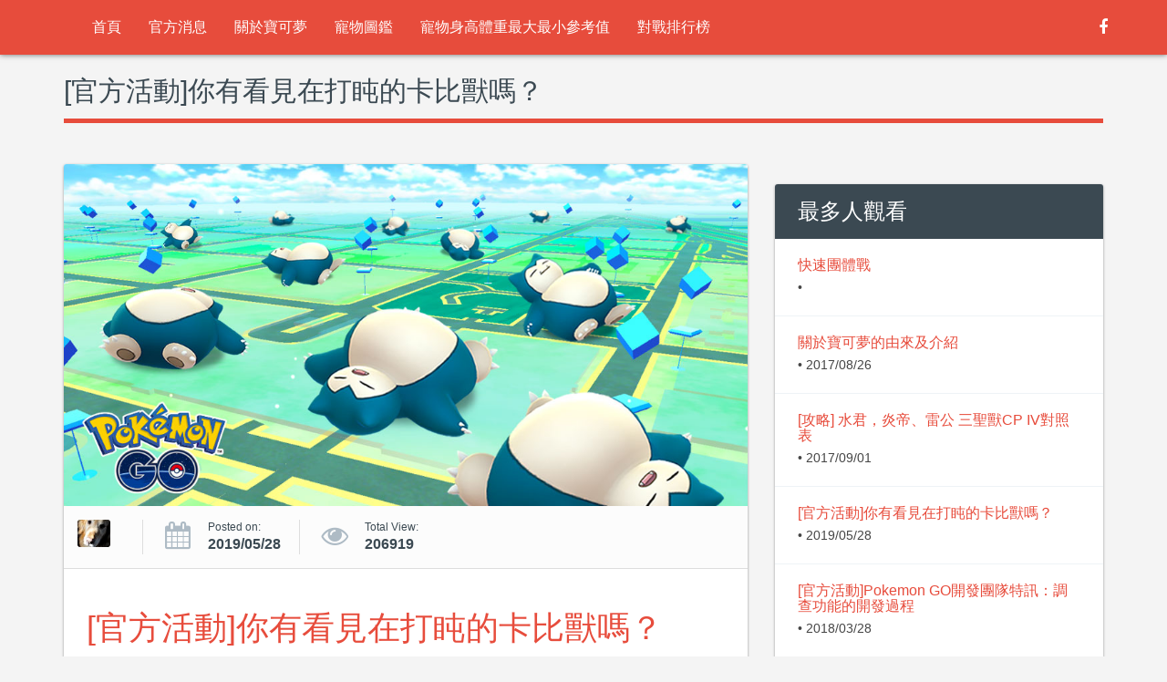

--- FILE ---
content_type: text/html; charset=utf-8
request_url: https://twpkinfo.com/article-1-123.html
body_size: 6040
content:


<!DOCTYPE html>
<html>
<head>
<title>[官方活動]你有看見在打盹的卡比獸嗎？ - 台灣寶可夢資訊站</title>
<meta http-equiv="Content-Type" content="text/html; charset=UTF-8" />
<meta http-equiv="content-Language" content="zh-TW" />
<meta http-equiv="X-UA-Compatible" content="IE=edge">
<meta name="description" content=" 親愛的訓練家們：聽說世界各地的訓練家都見到了熟睡中的卡比獸，你有看見牠們嗎？【活動時間】台灣時間2019年5月29日早上9:00起至2019年6月3日【活動內容】熟睡的卡比獸將會出現在地圖上卡比獸被捉住後就會醒過來，回到準備好對戰的模樣只有在地圖上的野生卡比獸才會睡得又香又甜，所以記得在捉牠前先拍照喔！招式活動期間內捕捉到的卡比獸擁有特別的" />
<meta name="keywords" content="Pokemon GO,寶可夢,地圖,大家找寶貝" />
<meta name="viewport" content="width=device-width, initial-scale=1, user-scalable=0">
<meta property="og:site_name" content="Pokemon GO遊戲資訊網站 - 台灣寶可夢資訊站" />
<meta property="og:title" content=" [官方活動]你有看見在打盹的卡比獸嗎？ - 台灣寶可夢資訊站" />
<meta property="og:description" content=" 親愛的訓練家們：聽說世界各地的訓練家都見到了熟睡中的卡比獸，你有看見牠們嗎？【活動時間】台灣時間2019年5月29日早上9:00起至2019年6月3日【活動內容】熟睡的卡比獸將會出現在地圖上卡比獸被捉住後就會醒過來，回到準備好對戰的模樣只有在地圖上的野生卡比獸才會睡得又香又甜，所以記得在捉牠前先拍照喔！招式活動期間內捕捉到的卡比獸擁有特別的" />
<meta property="og:type" content="website" />
<meta property="og:url" content="https://twpkinfo.com/article-1-123.html" />
<meta property="og:image" content="https://twpkinfo.com/https://pokemongolive.com/img/posts/sleeping_snorlax_1024x512.jpg" />
<meta property="fb:admins" content="100006311824691"/>
<meta property="dable:item_id" content="article-1-123">
<meta property="article:published_time" content="2019/03/06T19:18:00+00:00"> 
<meta property="article:section" content="最新官方訊息">


<link rel="shortcut icon" href="https://twpkinfo.com//assets/images/favicon.png" />
<link href="https://twpkinfo.com/" rel="canonical" />

<!-- Bootstrap core CSS -->
<link rel="stylesheet" href="assets/plugins/bootstrap-3.3.4/css/bootstrap.min.css" type='text/css'>
<link rel="stylesheet" href="assets/css/style.css?224" type="text/css">
<!-- HTML5 shim and Respond.js IE8 support of HTML5 elements and media queries -->
<!--[if lt IE 9]>
<script src="assets/js/html5shiv.min.js"></script>
<script src="assets/js/respond.min.js"></script>
<![endif]-->
</head>
<body style="font-size:16px">
<header>
<!-- Preloader -->

<!-- Fixed navbar -->
<nav class="navbar main-menu navbar-default navbar-fixed-top" role="navigation">
<div class="container">
<div class="navbar-header">
<button type="button" class="navbar-toggle" data-toggle="collapse" data-target=".navbar-collapse"><span class="sr-only">Toggle navigation</span> <span class="icon-bar"></span><span class="icon-bar"></span><span class="icon-bar"></span></button>
<a class="navbar-brand" href="index.aspx" title="logo">
<img src="assets/images/logo.png" alt="" /></a>
</div>
<div class="navbar-collapse collapse pull-left">
<ul class="nav navbar-nav menu" id="menu"><li><a href="https://twpkinfo.com/">首頁</a></li><li><a href="news.aspx">官方消息</a></li><li><a href="article-2-7.html">關於寶可夢</a></li><li><a href="PokemonSkill.aspx">寵物圖鑑</a></li><li><a href="PokemonSize.aspx">寵物身高體重最大最小參考值</a></li><li><a href="PVPLeaderboard.aspx">對戰排行榜</a></li></ul>
</div>
<ul class="nav navbar-nav navbar-right menu social-icons">

<li><a href="https://www.facebook.com/groups/findbaby"><i class="fa fa-facebook"></i></a></li>
<li></li>
</ul>
<!--/.nav-collapse -->
</div>
</nav>
</header>

<section class="content">
<div class="container">
<h1 class="heading">[官方活動]你有看見在打盹的卡比獸嗎？</h1>
<div class="row">
<div class="col-md-8 col-lg-8">


<article class="post">
<div class="post-type post-img"><a href="javascript: void(0)"><img src="https://pokemongolive.com/img/posts/sleeping_snorlax_1024x512.jpg" class="img-responsive" title = "[官方活動]你有看見在打盹的卡比獸嗎？"alt="[官方活動]你有看見在打盹的卡比獸嗎？" /></a></div><div class="author-info"><ul class="list-inline"><li><div class="icon-box"><img src="assets/images/post/author.jpg" class="img-responsive" alt="image post" /></div><div class="info"></div></li><li><div class="icon-box"><i class="fa fa-calendar"></i></div><div class="info"><p>Posted on:</p><strong>2019/05/28</strong></div></li><li><div class="icon-box"><i class="fa fa-eye"></i></div><div class="info"><p>Total View:</p><strong>206919</strong></div></li></ul></div><div class="caption"><h1><a href="/article-1-123.html">[官方活動]你有看見在打盹的卡比獸嗎？</a></h1><p><div class="grid__item--10-cols--gt-md">
<p> </p><div class="image">

</div>
<p>親愛的訓練家們：</p>
<p>聽說世界各地的訓練家都見到了熟睡中的卡比獸，你有看見牠們嗎？</p>
<p><strong>【活動時間】</strong></p>
<ul>
<li>台灣時間2019年5月29日早上9:00起至2019年6月3日</li>
</ul>
<p><strong>【活動內容】</strong></p>
<ul>
<li>熟睡的卡比獸將會出現在地圖上</li>
<li>卡比獸被捉住後就會醒過來，回到準備好對戰的模樣</li>
<li>只有在地圖上的野生卡比獸才會睡得又香又甜，所以記得在捉牠前先拍照喔！</li>
</ul>
<p><strong>招式</strong></p>
<ul>
<li>活動期間內捕捉到的卡比獸擁有特別的招式「哈欠」</li>
</ul>
<p>現在就去找在地圖上睡得香甜的卡比獸吧。</p>
<p><br/>
<strong>—Pokémon GO開發團隊敬上</strong></p>
</div>
<br/>
</p></div><div class="share-this"><div class="row"><div class="col-xs-5 col-sm-4 col-md-5 col-lg-4"><p>Share this post with : </p></div><div class="col-xs-7 col-sm-8 col-md-7 col-lg-8 nopadding"><ul class="list-inline"><li><a href="javascript: void(window.open('https://plus.google.com/share?url='.concat(encodeURIComponent(location.href)), '', 'menubar=no,toolbar=no,resizable=yes,scrollbars=yes,height=600,width=600'));" class="google-plus"><i class="fa fa-google-plus"></i></a></li><li><a href="javascript: void(window.open('http://www.facebook.com/sharer/sharer.php?u='.concat(encodeURIComponent(location.href)) ));" class="facebook"><i class="fa fa-facebook"></i></a></li><li><a href="javascript: void(window.open('http://twitter.com/home/?status='.concat(encodeURIComponent(document.title)) .concat(' ') .concat(encodeURIComponent(location.href))));" class="twitter"><i class="fa fa-twitter"></i></a></li></ul></div></div></div>
<div class="fb-comments" data-href="https://twpkinfo.com/article-1-123.html" data-numposts="5" data-width ="100%"></div>
<div class="related-post"><div class="row"><div class="col-md-12"><h4>其他文章</h4></div><div itemprop="articleBody"><div class="col-xs-12 col-sm-4 col-md-4 col-lg-4"><div class="thumbnail"><a href="/article-1-94.html"><img src="https://pokemongolive.com/img/posts/poi-submission-beta.jpg" alt="[官方活動]Niantic Wayfarer 測試版即將登場！" title="[官方活動]Niantic Wayfarer 測試版即將登場！"></a><div class="caption"><a href="/article-1-94.html">[官方活動]Niantic Wayfarer 測試版即將登場！</a></div></div></div><div class="col-xs-12 col-sm-4 col-md-4 col-lg-4"><div class="thumbnail"><a href="/article-1-113.html"><img src="https://pokemongolive.com/img/posts/strawhatpikachu2019.jpg" alt="[官方活動]戴著紅緞帶草帽的皮卡丘將在Pokemon GO中登場！" title="[官方活動]戴著紅緞帶草帽的皮卡丘將在Pokemon GO中登場！"></a><div class="caption"><a href="/article-1-113.html">[官方活動]戴著紅緞帶草帽的皮卡丘將在Pokemon GO中登場！</a></div></div></div><div class="col-xs-12 col-sm-4 col-md-4 col-lg-4"><div class="thumbnail"><a href="/article-1-393.html"><img src="https://lh3.googleusercontent.com/nAwC2Lmzybf9zTySXW0RfDPs3VqmAG5DLlle-G4mfAqZy6bgc7r2LZtRWi23TKvWwaxB4qV-cxjsTUjicNqC1rx6v_0IOZiXFoRHvYQl56Ye" alt="[官方活動]GO對戰聯盟第7賽季將於台灣時間2021年3月2日（星期二）清晨展開" title="[官方活動]GO對戰聯盟第7賽季將於台灣時間2021年3月2日（星期二）清晨展開"></a><div class="caption"><a href="/article-1-393.html">[官方活動]GO對戰聯盟第7賽季將於台灣時間2021年3月2日（星期二）清晨展開</a></div></div></div></div></div></div>
</article>
<div class="clearfix"></div>
</div>

<aside class="col-md-4 col-lg-4">
<div class="row">
<div class="col-sm-6 col-md-12 col-lg-12">
<div><center><div class='gemini-ad-c319993a-71b5-446a-89b5-e2492113e7ed wow-gemini-ad-300250'></div></center>	<script type="text/javascript" src="//static.adsinstant.com/pkget/fgm.js"></script> </div><br />
<div class="panel panel-default theme-panel">
<div class="panel-heading">最多人觀看</div>
<div class="panel-body nopadding">
<div class="media"><div class="media-body"><h4 class="media-heading"><a href="/article-1-410.html">快速團體戰</a></h4><p>&bull; </p></div></div><div class="media"><div class="media-body"><h4 class="media-heading"><a href="/article-2-7.html">關於寶可夢的由來及介紹</a></h4><p>&bull; 2017/08/26</p></div></div><div class="media"><div class="media-body"><h4 class="media-heading"><a href="/article-1-26.html">[攻略] 水君，炎帝、雷公 三聖獸CP IV對照表</a></h4><p>&bull; 2017/09/01</p></div></div><div class="media"><div class="media-body"><h4 class="media-heading"><a href="/article-1-123.html">[官方活動]你有看見在打盹的卡比獸嗎？</a></h4><p>&bull; 2019/05/28</p></div></div><div class="media"><div class="media-body"><h4 class="media-heading"><a href="/article-1-225.html">[官方活動]Pokemon GO開發團隊特訊：調查功能的開發過程</a></h4><p>&bull; 2018/03/28</p></div></div><div class="media"><div class="media-body"><h4 class="media-heading"><a href="/article-1-202.html">[官方活動]和皮卡丘一起慶祝Pokemon GO的兩週年吧！</a></h4><p>&bull; 2018/07/05</p></div></div><div class="media"><div class="media-body"><h4 class="media-heading"><a href="/article-1-44.html">[Android]大家報寶貝APP下載及使用說明</a></h4><p>&bull; 2018/08/22</p></div></div><div class="media"><div class="media-body"><h4 class="media-heading"><a href="/article-1-308.html">[官方活動]「Pokemon GO Fest」? ???? ?? ?? ??? ??!</a></h4><p>&bull; 2020/07/23</p></div></div><div class="media"><div class="media-body"><h4 class="media-heading"><a href="/article-1-566.html">[官方活動]「愛吃的大胃王」活動和「GO火箭隊入侵」將於11月在Pokemon GO中登場！</a></h4><p>&bull; 2022/11/07</p></div></div><div class="media"><div class="media-body"><h4 class="media-heading"><a href="/article-1-45.html">[IOS]大家報寶貝APP下載及使用說明</a></h4><p>&bull; 2018/08/17</p></div></div>
</div>
</div>
</div>
</div>
</aside>
</div>
</div>
</section>
<div class="fb-quote"></div>

<!-- Footer -->
<footer>
<div class="container">
<div class="row footer-bottom">
<div class="col-sm-7 footer-copyright">
<p>台灣寶可夢資訊站</p>
</div>
<div class="col-sm-5">
<ul class="list-inline footer-social">
<li><a class="facebook" target="_blank" href="https://www.facebook.com/groups/findbaby"><i class="fa fa-facebook"></i></a></li>
<li><a href="policy.aspx" style="font-size: 16px;">隱私權政策</a></li>
</ul>
</div>
</div>
</div>
</footer>
<a href="#" class="back-to-top"><i class="fa fa-angle-up"></i></a>
<!-- 開啟 Dable article_bottom widget -->
<div id="dablewidget_y746w6XV" data-widget_id="y746w6XV">
<script>
	(function (d, a, b, l, e, _) {
		if (d[b] && d[b].q) return; d[b] = function () { (d[b].q = d[b].q || []).push(arguments) }; e = a.createElement(l);
		e.async = 1; e.charset = 'utf-8'; e.src = '//static.dable.io/dist/plugin.min.js';
		_ = a.getElementsByTagName(l)[0]; _.parentNode.insertBefore(e, _);
	})(window, document, 'dable', 'script');
	dable('setService', 'twpkinfo.com/wowocean');
	dable('sendLogOnce');
	dable('renderWidget', 'dablewidget_y746w6XV');
</script>
</div>
<!-- 結束 Dable article_bottom widget -->
<div id="fb-root"></div>
<script>(function (d, s, id) {
	var js, fjs = d.getElementsByTagName(s)[0];
	if (d.getElementById(id)) return;
	js = d.createElement(s); js.id = id;
	js.src = "//connect.facebook.net/zh_TW/sdk.js#xfbml=1&version=v2.10&appId=302184826923891";
	fjs.parentNode.insertBefore(js, fjs);
}(document, 'script', 'facebook-jssdk'));</script>

<!-- Bootstrap core JavaScript

================================================== -->
<!-- Placed at the end of the document so the pages load faster -->
<script type="text/javascript"> function ChkData() { if ($('#Search_C_T').val() == "") {  alert("請輸入關鍵字"); return false; } else {  location.href = '/search-' + $('#Search_C_T').val() + '.html'; return true;  }  } </script>
<script>(function(i,s,o,g,r,a,m){i['GoogleAnalyticsObject']=r;i[r]=i[r]||function(){(i[r].q=i[r].q||[]).push(arguments)},i[r].l=1*new Date();a=s.createElement(o),m=s.getElementsByTagName(o)[0];a.async=1;a.src=g;m.parentNode.insertBefore(a,m)})(window,document,'script','https://www.google-analytics.com/analytics.js','ga');ga('create', 'UA-47363585-14', 'auto');ga('send', 'pageview');</script>
<script src="assets/js/jquery-1.11.2.min.js"></script>
<!-- bootstrap -->
<script src="assets/plugins/bootstrap-3.3.4/js/bootstrap.min.js"></script>
<script src="assets/js/modernizr.js"></script>
<!-- owl-carousel -->
<script src="assets/plugins/owl-carousel/owl.carousel.js"></script>
<!-- masonry -->
<script src="assets/plugins/masonry/masonry.min.js"></script>
<!-- Form Validation -->
<script src="assets/plugins/jquery-validate/jquery.validate.min.js"></script>
<!-- custom -->
<script src="assets/js/app.js?222"></script>
<script type="text/javascript">
	$(function () {
		$(window).on("resize", function () {
			if (navigator.userAgent.match(/android/i) || navigator.userAgent.match(/(iphone|ipod|ipad);?/i)) {
			} else {
				if ($(window).width() > 768) {
					$(".content").css("padding-top", "85px");
				} else {
					$(".content").css("padding-top", "");
				}
			}

		}).trigger("resize");


	});
</script>
</body>
</html>


--- FILE ---
content_type: text/css
request_url: https://static.adsinstant.com/pkget/gm3002502.css
body_size: 730
content:
@import url('https://fonts.googleapis.com/earlyaccess/notosanstc.css');
body,div,body .wow-ad-item div,body .wow-ad-item dl,body .wow-ad-item dt,body .wow-ad-item dd,body .wow-ad-item ul,body .wow-ad-item ol,body .wow-ad-item li,body .wow-ad-item h1,body .wow-ad-item h2,body .wow-ad-item h3,body .wow-ad-item h4,body .wow-ad-item h5,body .wow-ad-item h6,body .wow-ad-item pre,body .wow-ad-item p,body .wow-ad-item blockquote {margin:0;padding:0;}
body .wow-ad-item {position:relative;}
body .wow-ad-item img {border:0;}
body .wow-ad-item address,body .wow-ad-item cite,body .wow-ad-item code,body .wow-ad-item dfn,body .wow-ad-item em,body .wow-ad-item strong,body .wow-ad-item var {font-style:normal;font-weight:normal;}
body .wow-ad-item {font:13px/1.231 Helvetica,Arial,'微軟正黑體',sans-serif;*font-size:small;*font:x-small;text-align:left;}
body .wow-ad-item * {letter-spacing:0 !important;}
body .wow-gemini-ad-300250 {width:300px;height:250px;overflow:hidden;display:none;padding:5px;box-sizing: border-box;border:1px solid #d5d5d5;}
body .wow-gemini-ad-300250.gemini-loaded {display:block;}
body .wow-gemini-ad-300250.yap-loaded {display:block;}
body .wow-gemini-ad-300250 a {display:inline-block;text-decoration:none;height:250px;overflow:hidden;}
body .wow-gemini-ad-300250 .wow-ad-img img {width:290px !important;height:180px !important;background-color:#fff !important;border-bottom:1px solid #d5d5d5;background-size:100% 100% !important;}
body .wow-gemini-ad-300250 .wow-ad-info {background-color:hsla(0, 0%, 100%, 0.8);}
body .wow-gemini-ad-300250 .wow-ad-title {font-size:18px;font-weight:500;color:#06c;font-family:Noto Sans TC,Arial,Microsoft JhengHei,'微軟正黑體',sans-serif;line-height:1.5;width:100%;letter-spacing:1px;}
body .wow-gemini-ad-300250 .wow-ad-desc {display:none;}
body .wow-gemini-ad-300250 .wow-ad-gemini {position:absolute;top:0;right:0;}
body .wow-gemini-ad-300250 .wow-ad-sponsor {text-align:right;color:#999;font-size:11px;position:absolute;bottom:0;right:3px;}


--- FILE ---
content_type: application/javascript
request_url: https://static.adsinstant.com/pkget/fgm.js
body_size: 2665
content:
if("undefined"==typeof TOGEMINI||!TOGEMINI)var TOGEMINI={};
(function(){TOGEMINI.tool={};var d=TOGEMINI.tool;d.mobilecheck=function(){var a=!1,b=navigator.userAgent||navigator.vendor||window.opera;if(/(android|bb\d+|meego).+mobile|avantgo|bada\/|blackberry|blazer|compal|elaine|fennec|hiptop|iemobile|ip(hone|od)|iris|kindle|lge |maemo|midp|mmp|mobile.+firefox|netfront|opera m(ob|in)i|palm( os)?|phone|p(ixi|re)\/|plucker|pocket|psp|series(4|6)0|symbian|treo|up\.(browser|link)|vodafone|wap|windows ce|xda|xiino/i.test(b)||/1207|6310|6590|3gso|4thp|50[1-6]i|770s|802s|a wa|abac|ac(er|oo|s\-)|ai(ko|rn)|al(av|ca|co)|amoi|an(ex|ny|yw)|aptu|ar(ch|go)|as(te|us)|attw|au(di|\-m|r |s )|avan|be(ck|ll|nq)|bi(lb|rd)|bl(ac|az)|br(e|v)w|bumb|bw\-(n|u)|c55\/|capi|ccwa|cdm\-|cell|chtm|cldc|cmd\-|co(mp|nd)|craw|da(it|ll|ng)|dbte|dc\-s|devi|dica|dmob|do(c|p)o|ds(12|\-d)|el(49|ai)|em(l2|ul)|er(ic|k0)|esl8|ez([4-7]0|os|wa|ze)|fetc|fly(\-|_)|g1 u|g560|gene|gf\-5|g\-mo|go(\.w|od)|gr(ad|un)|haie|hcit|hd\-(m|p|t)|hei\-|hi(pt|ta)|hp( i|ip)|hs\-c|ht(c(\-| |_|a|g|p|s|t)|tp)|hu(aw|tc)|i\-(20|go|ma)|i230|iac( |\-|\/)|ibro|idea|ig01|ikom|im1k|inno|ipaq|iris|ja(t|v)a|jbro|jemu|jigs|kddi|keji|kgt( |\/)|klon|kpt |kwc\-|kyo(c|k)|le(no|xi)|lg( g|\/(k|l|u)|50|54|\-[a-w])|libw|lynx|m1\-w|m3ga|m50\/|ma(te|ui|xo)|mc(01|21|ca)|m\-cr|me(rc|ri)|mi(o8|oa|ts)|mmef|mo(01|02|bi|de|do|t(\-| |o|v)|zz)|mt(50|p1|v )|mwbp|mywa|n10[0-2]|n20[2-3]|n30(0|2)|n50(0|2|5)|n7(0(0|1)|10)|ne((c|m)\-|on|tf|wf|wg|wt)|nok(6|i)|nzph|o2im|op(ti|wv)|oran|owg1|p800|pan(a|d|t)|pdxg|pg(13|\-([1-8]|c))|phil|pire|pl(ay|uc)|pn\-2|po(ck|rt|se)|prox|psio|pt\-g|qa\-a|qc(07|12|21|32|60|\-[2-7]|i\-)|qtek|r380|r600|raks|rim9|ro(ve|zo)|s55\/|sa(ge|ma|mm|ms|ny|va)|sc(01|h\-|oo|p\-)|sdk\/|se(c(\-|0|1)|47|mc|nd|ri)|sgh\-|shar|sie(\-|m)|sk\-0|sl(45|id)|sm(al|ar|b3|it|t5)|so(ft|ny)|sp(01|h\-|v\-|v )|sy(01|mb)|t2(18|50)|t6(00|10|18)|ta(gt|lk)|tcl\-|tdg\-|tel(i|m)|tim\-|t\-mo|to(pl|sh)|ts(70|m\-|m3|m5)|tx\-9|up(\.b|g1|si)|utst|v400|v750|veri|vi(rg|te)|vk(40|5[0-3]|\-v)|vm40|voda|vulc|vx(52|53|60|61|70|80|81|83|85|98)|w3c(\-| )|webc|whit|wi(g |nc|nw)|wmlb|wonu|x700|yas\-|your|zeto|zte\-/i.test(b.substr(0,
4)))a=!0;return a};d.Dom={_reClassNameCache:{},_getClassRegEx:function(a){var b=d.Dom._reClassNameCache[a];b||(b=new RegExp("(?:^|\\s+)"+a+"(?:\\s+|$)"),d.Dom._reClassNameCache[a]=b);return b},hasClass:function(a,b){if("undefined"==typeof a||null==a||!RegExp)return!1;b=new RegExp("(^|\\s)"+b+"(\\s|$)");return"string"==typeof a?b.test(a):"object"==typeof a&&a.className?b.test(a.className):!1},getElementsByClassName:function(a,b,c,f){c=c||document;var e=[];b=c.getElementsByTagName(b||"*");a=d.Dom._getClassRegEx(a);
c=0;for(var g=b.length;c<g;c++)a.test(b[c].className)&&(e[e.length]=b[c],f&&f.call(b[c],b[c]));return e},getAncestorByTagName:function(a,b){for(;a=a.parentNode;)if(a.tagName.toLowerCase()==b)return a;return null}};d.createEl={get:function(a,b,c,d){a=document.createElement(a);for(var e in b)a[e]=b[e];c&&(a.innerHTML=c);this.append(a);a.onload=d;return a},append:function(a){(document.getElementsByTagName("head")[0]||document.body).appendChild(a)},remove:function(a){setTimeout(function(){a.parentNode.removeChild(a);
a=null},0)},css:function(a,b){b||(b="all");return this.get("link",{href:a,rel:"stylesheet",type:"text/css",media:b},null,"head")},js:function(a,b,c){a=this.get("script",{src:a,type:"text/javascript"},null,c);b&&a.setAttribute("charset",b);return a}};d.getUrlArgument=function(a,b){a=a.replace(/[\[]/,"\\[").replace(/[\]]/,"\\]");a=new RegExp("[\\?\x26]"+a+"\x3d([^\x26#]*)");return a.exec(b)?a.exec(b)[1]:""}})();Yahoo=null;var dYapscript=TOGEMINI.tool.Dom.getElementsByClassName("wow-yap");
0<dYapscript.length&&document.body.removeChild(dYapscript[0]);var w_yahoo=top==self?window:window.top,d_yahoo=w_yahoo.document;w_yahoo.adUnitCode=w_yahoo.adUnitCode||[];w_yahoo.apiKey="6TZCRG4YK7C4JC722NPY";
(function(){sTitle=document.title;sUrl=document.location.toString();bMobile=TOGEMINI.tool.mobilecheck();0<TOGEMINI.tool.Dom.getElementsByClassName("gemini-ad-7a7631d3-61cf-4c65-b4af-bc0e2ba41ad8").length&&(w_yahoo.adUnitCode.push("7a7631d3-61cf-4c65-b4af-bc0e2ba41ad8"),TOGEMINI.tool.createEl.css("//static.adsinstant.com/pkget/gmlist2.css"));0<TOGEMINI.tool.Dom.getElementsByClassName("gemini-ad-fa32e195-a06e-4f64-9490-0846be35d203").length&&(w_yahoo.adUnitCode.push("fa32e195-a06e-4f64-9490-0846be35d203"),
TOGEMINI.tool.createEl.css("//static.adsinstant.com/pkget/gmlist2.css"));0<TOGEMINI.tool.Dom.getElementsByClassName("gemini-ad-47ef9eb4-ad4f-4d72-a4f3-88927ec600d4").length&&(w_yahoo.adUnitCode.push("47ef9eb4-ad4f-4d72-a4f3-88927ec600d4"),TOGEMINI.tool.createEl.css("//static.adsinstant.com/pkget/gmlist3.css"));0<TOGEMINI.tool.Dom.getElementsByClassName("gemini-ad-3c6626c9-a38d-4863-8515-ec1acc4913f2").length&&(w_yahoo.adUnitCode.push("3c6626c9-a38d-4863-8515-ec1acc4913f2"),TOGEMINI.tool.createEl.css("//static.adsinstant.com/pkget/gm3002502.css"));
0<TOGEMINI.tool.Dom.getElementsByClassName("gemini-ad-8be8a8db-6fef-4950-9ebe-f12971f4e832").length&&(w_yahoo.adUnitCode.push("8be8a8db-6fef-4950-9ebe-f12971f4e832"),TOGEMINI.tool.createEl.css("//static.adsinstant.com/pkget/gm3002502.css"));0<TOGEMINI.tool.Dom.getElementsByClassName("gemini-ad-c319993a-71b5-446a-89b5-e2492113e7ed").length&&(w_yahoo.adUnitCode.push("c319993a-71b5-446a-89b5-e2492113e7ed"),TOGEMINI.tool.createEl.css("//static.adsinstant.com/pkget/gm3002502.css"));if(0<w_yahoo.adUnitCode.length){var d=
d_yahoo.createElement("script");d.async=!0;d.className="wow-yap";d.src="https://s.yimg.com/av/yap/ga/yap.js";d_yahoo.body.appendChild(d)}})();
